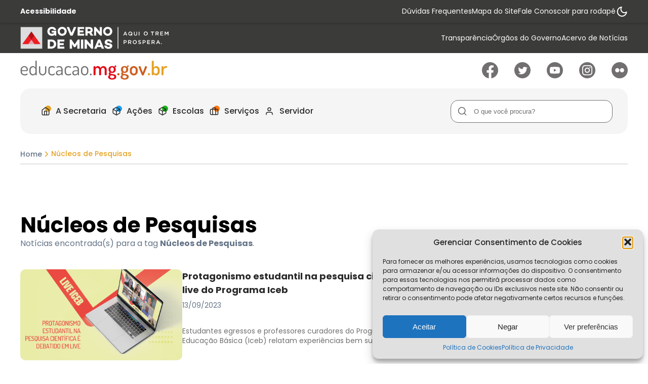

--- FILE ---
content_type: text/html; charset=UTF-8
request_url: https://www.educacao.mg.gov.br/tag/nucleos-de-pesquisas/
body_size: 14108
content:
<!-- This page is cached by the Hummingbird Performance plugin v3.3.2 - https://wordpress.org/plugins/hummingbird-performance/. -->
<!DOCTYPE html>
<html lang="pt-br">
<head>
    <meta charset="UTF-8">
  <meta name="viewport" content="width=device-width, initial-scale=1">
  <meta name="theme-color" content="#e5a224">
      <meta property="og:title" content="Secretaria de Estado de Educação de Minas Gerais - Visando o desenvolvimento do exercício da cidadania e do trabalho a Secretaria de Educação trabalha para promover a educação com a participação da sociedade." />
    <meta property="og:description" content="Visando o desenvolvimento do exercício da cidadania e do trabalho a Secretaria de Educação trabalha para promover a educação com a participação da sociedade." />
    <meta property="og:image" content="https://www.educacao.mg.gov.br/wp-content/themes/educa2023/src/assets/images/capa.webp" />
    <meta property="og:url" content="https://www.educacao.mg.gov.br" />
    <meta property="og:type" content="website" />
  <link rel="canonical" href="https://www.educacao.mg.gov.br" />

      <link rel="apple-touch-icon" href="https://www.educacao.mg.gov.br/wp-content/themes/educa2023/src/assets/images/icons/favicon.png">
  <link rel="shortcut icon" href="https://www.educacao.mg.gov.br/wp-content/themes/educa2023/src/assets/images/icons/favicon.png">
  <link rel="stylesheet" href="https://www.educacao.mg.gov.br/wp-content/themes/educa2023/src/dist/css/site.min.css?ver=1764869347" defer>

              <!-- Google Analytics GA4-->
      <!-- Google tag (gtag.js) -->
<script type="text/plain" data-service="google-analytics" data-category="statistics" async data-cmplz-src="https://www.googletagmanager.com/gtag/js?id=G-E68XHRNWCT"></script>
<script>
  window.dataLayer = window.dataLayer || [];
  function gtag(){dataLayer.push(arguments);}
  gtag('js', new Date());

  gtag('config', 'G-E68XHRNWCT');
</script>      
  <title>Secretaria de Estado de Educação de Minas Gerais</title>
<style id='global-styles-inline-css' type='text/css'>
:root{--wp--preset--aspect-ratio--square: 1;--wp--preset--aspect-ratio--4-3: 4/3;--wp--preset--aspect-ratio--3-4: 3/4;--wp--preset--aspect-ratio--3-2: 3/2;--wp--preset--aspect-ratio--2-3: 2/3;--wp--preset--aspect-ratio--16-9: 16/9;--wp--preset--aspect-ratio--9-16: 9/16;--wp--preset--color--black: #000000;--wp--preset--color--cyan-bluish-gray: #abb8c3;--wp--preset--color--white: #ffffff;--wp--preset--color--pale-pink: #f78da7;--wp--preset--color--vivid-red: #cf2e2e;--wp--preset--color--luminous-vivid-orange: #ff6900;--wp--preset--color--luminous-vivid-amber: #fcb900;--wp--preset--color--light-green-cyan: #7bdcb5;--wp--preset--color--vivid-green-cyan: #00d084;--wp--preset--color--pale-cyan-blue: #8ed1fc;--wp--preset--color--vivid-cyan-blue: #0693e3;--wp--preset--color--vivid-purple: #9b51e0;--wp--preset--gradient--vivid-cyan-blue-to-vivid-purple: linear-gradient(135deg,rgb(6,147,227) 0%,rgb(155,81,224) 100%);--wp--preset--gradient--light-green-cyan-to-vivid-green-cyan: linear-gradient(135deg,rgb(122,220,180) 0%,rgb(0,208,130) 100%);--wp--preset--gradient--luminous-vivid-amber-to-luminous-vivid-orange: linear-gradient(135deg,rgb(252,185,0) 0%,rgb(255,105,0) 100%);--wp--preset--gradient--luminous-vivid-orange-to-vivid-red: linear-gradient(135deg,rgb(255,105,0) 0%,rgb(207,46,46) 100%);--wp--preset--gradient--very-light-gray-to-cyan-bluish-gray: linear-gradient(135deg,rgb(238,238,238) 0%,rgb(169,184,195) 100%);--wp--preset--gradient--cool-to-warm-spectrum: linear-gradient(135deg,rgb(74,234,220) 0%,rgb(151,120,209) 20%,rgb(207,42,186) 40%,rgb(238,44,130) 60%,rgb(251,105,98) 80%,rgb(254,248,76) 100%);--wp--preset--gradient--blush-light-purple: linear-gradient(135deg,rgb(255,206,236) 0%,rgb(152,150,240) 100%);--wp--preset--gradient--blush-bordeaux: linear-gradient(135deg,rgb(254,205,165) 0%,rgb(254,45,45) 50%,rgb(107,0,62) 100%);--wp--preset--gradient--luminous-dusk: linear-gradient(135deg,rgb(255,203,112) 0%,rgb(199,81,192) 50%,rgb(65,88,208) 100%);--wp--preset--gradient--pale-ocean: linear-gradient(135deg,rgb(255,245,203) 0%,rgb(182,227,212) 50%,rgb(51,167,181) 100%);--wp--preset--gradient--electric-grass: linear-gradient(135deg,rgb(202,248,128) 0%,rgb(113,206,126) 100%);--wp--preset--gradient--midnight: linear-gradient(135deg,rgb(2,3,129) 0%,rgb(40,116,252) 100%);--wp--preset--font-size--small: 13px;--wp--preset--font-size--medium: 20px;--wp--preset--font-size--large: 36px;--wp--preset--font-size--x-large: 42px;--wp--preset--spacing--20: 0.44rem;--wp--preset--spacing--30: 0.67rem;--wp--preset--spacing--40: 1rem;--wp--preset--spacing--50: 1.5rem;--wp--preset--spacing--60: 2.25rem;--wp--preset--spacing--70: 3.38rem;--wp--preset--spacing--80: 5.06rem;--wp--preset--shadow--natural: 6px 6px 9px rgba(0, 0, 0, 0.2);--wp--preset--shadow--deep: 12px 12px 50px rgba(0, 0, 0, 0.4);--wp--preset--shadow--sharp: 6px 6px 0px rgba(0, 0, 0, 0.2);--wp--preset--shadow--outlined: 6px 6px 0px -3px rgb(255, 255, 255), 6px 6px rgb(0, 0, 0);--wp--preset--shadow--crisp: 6px 6px 0px rgb(0, 0, 0);}:where(.is-layout-flex){gap: 0.5em;}:where(.is-layout-grid){gap: 0.5em;}body .is-layout-flex{display: flex;}.is-layout-flex{flex-wrap: wrap;align-items: center;}.is-layout-flex > :is(*, div){margin: 0;}body .is-layout-grid{display: grid;}.is-layout-grid > :is(*, div){margin: 0;}:where(.wp-block-columns.is-layout-flex){gap: 2em;}:where(.wp-block-columns.is-layout-grid){gap: 2em;}:where(.wp-block-post-template.is-layout-flex){gap: 1.25em;}:where(.wp-block-post-template.is-layout-grid){gap: 1.25em;}.has-black-color{color: var(--wp--preset--color--black) !important;}.has-cyan-bluish-gray-color{color: var(--wp--preset--color--cyan-bluish-gray) !important;}.has-white-color{color: var(--wp--preset--color--white) !important;}.has-pale-pink-color{color: var(--wp--preset--color--pale-pink) !important;}.has-vivid-red-color{color: var(--wp--preset--color--vivid-red) !important;}.has-luminous-vivid-orange-color{color: var(--wp--preset--color--luminous-vivid-orange) !important;}.has-luminous-vivid-amber-color{color: var(--wp--preset--color--luminous-vivid-amber) !important;}.has-light-green-cyan-color{color: var(--wp--preset--color--light-green-cyan) !important;}.has-vivid-green-cyan-color{color: var(--wp--preset--color--vivid-green-cyan) !important;}.has-pale-cyan-blue-color{color: var(--wp--preset--color--pale-cyan-blue) !important;}.has-vivid-cyan-blue-color{color: var(--wp--preset--color--vivid-cyan-blue) !important;}.has-vivid-purple-color{color: var(--wp--preset--color--vivid-purple) !important;}.has-black-background-color{background-color: var(--wp--preset--color--black) !important;}.has-cyan-bluish-gray-background-color{background-color: var(--wp--preset--color--cyan-bluish-gray) !important;}.has-white-background-color{background-color: var(--wp--preset--color--white) !important;}.has-pale-pink-background-color{background-color: var(--wp--preset--color--pale-pink) !important;}.has-vivid-red-background-color{background-color: var(--wp--preset--color--vivid-red) !important;}.has-luminous-vivid-orange-background-color{background-color: var(--wp--preset--color--luminous-vivid-orange) !important;}.has-luminous-vivid-amber-background-color{background-color: var(--wp--preset--color--luminous-vivid-amber) !important;}.has-light-green-cyan-background-color{background-color: var(--wp--preset--color--light-green-cyan) !important;}.has-vivid-green-cyan-background-color{background-color: var(--wp--preset--color--vivid-green-cyan) !important;}.has-pale-cyan-blue-background-color{background-color: var(--wp--preset--color--pale-cyan-blue) !important;}.has-vivid-cyan-blue-background-color{background-color: var(--wp--preset--color--vivid-cyan-blue) !important;}.has-vivid-purple-background-color{background-color: var(--wp--preset--color--vivid-purple) !important;}.has-black-border-color{border-color: var(--wp--preset--color--black) !important;}.has-cyan-bluish-gray-border-color{border-color: var(--wp--preset--color--cyan-bluish-gray) !important;}.has-white-border-color{border-color: var(--wp--preset--color--white) !important;}.has-pale-pink-border-color{border-color: var(--wp--preset--color--pale-pink) !important;}.has-vivid-red-border-color{border-color: var(--wp--preset--color--vivid-red) !important;}.has-luminous-vivid-orange-border-color{border-color: var(--wp--preset--color--luminous-vivid-orange) !important;}.has-luminous-vivid-amber-border-color{border-color: var(--wp--preset--color--luminous-vivid-amber) !important;}.has-light-green-cyan-border-color{border-color: var(--wp--preset--color--light-green-cyan) !important;}.has-vivid-green-cyan-border-color{border-color: var(--wp--preset--color--vivid-green-cyan) !important;}.has-pale-cyan-blue-border-color{border-color: var(--wp--preset--color--pale-cyan-blue) !important;}.has-vivid-cyan-blue-border-color{border-color: var(--wp--preset--color--vivid-cyan-blue) !important;}.has-vivid-purple-border-color{border-color: var(--wp--preset--color--vivid-purple) !important;}.has-vivid-cyan-blue-to-vivid-purple-gradient-background{background: var(--wp--preset--gradient--vivid-cyan-blue-to-vivid-purple) !important;}.has-light-green-cyan-to-vivid-green-cyan-gradient-background{background: var(--wp--preset--gradient--light-green-cyan-to-vivid-green-cyan) !important;}.has-luminous-vivid-amber-to-luminous-vivid-orange-gradient-background{background: var(--wp--preset--gradient--luminous-vivid-amber-to-luminous-vivid-orange) !important;}.has-luminous-vivid-orange-to-vivid-red-gradient-background{background: var(--wp--preset--gradient--luminous-vivid-orange-to-vivid-red) !important;}.has-very-light-gray-to-cyan-bluish-gray-gradient-background{background: var(--wp--preset--gradient--very-light-gray-to-cyan-bluish-gray) !important;}.has-cool-to-warm-spectrum-gradient-background{background: var(--wp--preset--gradient--cool-to-warm-spectrum) !important;}.has-blush-light-purple-gradient-background{background: var(--wp--preset--gradient--blush-light-purple) !important;}.has-blush-bordeaux-gradient-background{background: var(--wp--preset--gradient--blush-bordeaux) !important;}.has-luminous-dusk-gradient-background{background: var(--wp--preset--gradient--luminous-dusk) !important;}.has-pale-ocean-gradient-background{background: var(--wp--preset--gradient--pale-ocean) !important;}.has-electric-grass-gradient-background{background: var(--wp--preset--gradient--electric-grass) !important;}.has-midnight-gradient-background{background: var(--wp--preset--gradient--midnight) !important;}.has-small-font-size{font-size: var(--wp--preset--font-size--small) !important;}.has-medium-font-size{font-size: var(--wp--preset--font-size--medium) !important;}.has-large-font-size{font-size: var(--wp--preset--font-size--large) !important;}.has-x-large-font-size{font-size: var(--wp--preset--font-size--x-large) !important;}
/*# sourceURL=global-styles-inline-css */
</style>
</head>

<meta name='robots' content='max-image-preview:large' />
<link rel='dns-prefetch' href='//ajax.googleapis.com' />
<link rel="alternate" type="application/rss+xml" title="Feed de tag para Secretaria de Estado de Educação de Minas Gerais &raquo; Núcleos de Pesquisas" href="https://www.educacao.mg.gov.br/tag/nucleos-de-pesquisas/feed/" />
<style id='wp-img-auto-sizes-contain-inline-css' type='text/css'>
img:is([sizes=auto i],[sizes^="auto," i]){contain-intrinsic-size:3000px 1500px}
/*# sourceURL=wp-img-auto-sizes-contain-inline-css */
</style>
<style id='classic-theme-styles-inline-css' type='text/css'>
/*! This file is auto-generated */
.wp-block-button__link{color:#fff;background-color:#32373c;border-radius:9999px;box-shadow:none;text-decoration:none;padding:calc(.667em + 2px) calc(1.333em + 2px);font-size:1.125em}.wp-block-file__button{background:#32373c;color:#fff;text-decoration:none}
/*# sourceURL=/wp-includes/css/classic-themes.min.css */
</style>
<link rel='stylesheet' id='cmplz-general-css' href='https://www.educacao.mg.gov.br/wp-content/plugins/complianz-gdpr/assets/css/cookieblocker.min.css' type='text/css' media='all' />
<link rel='stylesheet' id='swiper-css' href='https://www.educacao.mg.gov.br/wp-content/themes/educa2023/src/libs/swiper/swiper-bundle.min.css' type='text/css' media='all' />
<link rel='stylesheet' id='fancy-css' href='https://www.educacao.mg.gov.br/wp-content/themes/educa2023/src/libs/fancybox/fancybox.min.css' type='text/css' media='all' />
<script type="text/javascript" src="https://www.educacao.mg.gov.br/wp-content/plugins/svg-support/vendor/DOMPurify/DOMPurify.min.js" id="bodhi-dompurify-library-js"></script>
<script type="text/javascript" src="https://ajax.googleapis.com/ajax/libs/jquery/3.4.1/jquery.min.js" id="jquery-js"></script>
<script type="text/javascript" id="bodhi_svg_inline-js-extra">
/* <![CDATA[ */
var svgSettings = {"skipNested":""};
//# sourceURL=bodhi_svg_inline-js-extra
/* ]]> */
</script>
<script type="text/javascript" src="https://www.educacao.mg.gov.br/wp-content/plugins/svg-support/js/min/svgs-inline-min.js" id="bodhi_svg_inline-js"></script>
<script type="text/javascript" id="bodhi_svg_inline-js-after">
/* <![CDATA[ */
cssTarget={"Bodhi":"img.style-svg","ForceInlineSVG":"style-svg"};ForceInlineSVGActive="true";frontSanitizationEnabled="on";
//# sourceURL=bodhi_svg_inline-js-after
/* ]]> */
</script>
<link rel="https://api.w.org/" href="https://www.educacao.mg.gov.br/wp-json/" /><link rel="alternate" title="JSON" type="application/json" href="https://www.educacao.mg.gov.br/wp-json/wp/v2/tags/77" /><link rel="EditURI" type="application/rsd+xml" title="RSD" href="https://www.educacao.mg.gov.br/xmlrpc.php?rsd" />
			<style>.cmplz-hidden {
					display: none !important;
				}</style><link rel="icon" href="https://www.educacao.mg.gov.br/wp-content/uploads/2021/09/cropped-logo192x192-32x32.png" sizes="32x32" />
<link rel="icon" href="https://www.educacao.mg.gov.br/wp-content/uploads/2021/09/cropped-logo192x192-192x192.png" sizes="192x192" />
<link rel="apple-touch-icon" href="https://www.educacao.mg.gov.br/wp-content/uploads/2021/09/cropped-logo192x192-180x180.png" />
<meta name="msapplication-TileImage" content="https://www.educacao.mg.gov.br/wp-content/uploads/2021/09/cropped-logo192x192-270x270.png" />
<script>
  window.siteurl = "https://www.educacao.mg.gov.br";
  window.ajaxurl = "https://www.educacao.mg.gov.br/wp-admin/admin-ajax.php";
  window.template_url = "https://www.educacao.mg.gov.br/wp-content/themes/educa2023";
</script>
<body data-rsssl=1 data-cmplz=1 class="archive tag tag-nucleos-de-pesquisas tag-77 wp-theme-educa2023">
    <div class="overlay"></div>
<header id="header" class="header d-flex w-full align-center d-flex-col" anchor-key="menu">
      <div class="header__top w-full">
      <div class="header__acessibility w-full">
        <div class="container h-full">
          <div class="header__acessibility__wrapper d-flex align-center h-full gap-md">
            <a href="https://www.educacao.mg.gov.br/acessibilidade" class="header__acessibility__title txt-smaller txt-white bold flex-1">
              Acessibilidade
            </a>
            <div class="header__acessibility__navigation">
              <ul class="header__acessibility__navigation__list d-flex align-center gap-md">
                                                    <li class="header__acessibility__navigation__list__item">
                                          <a class="header__acessibility__navigation__list__item__link txt-smaller txt-white" href="https://www.educacao.mg.gov.br/acesso-rapido/duvidas-frequentes/" rel="nofollow" rel="noreferrer" aria-label="Acessar página Dúvidas Frequentes" title="Acessar página Dúvidas Frequentes">
                        Dúvidas Frequentes                      </a>
                                        </li>
                                                    <li class="header__acessibility__navigation__list__item">
                                          <a class="header__acessibility__navigation__list__item__link txt-smaller txt-white" href="https://www.educacao.mg.gov.br/acesso-rapido/mapa-do-site/" rel="nofollow" rel="noreferrer" aria-label="Acessar página Mapa do Site" title="Acessar página Mapa do Site">
                        Mapa do Site                      </a>
                                        </li>
                                                    <li class="header__acessibility__navigation__list__item">
                                          <a class="header__acessibility__navigation__list__item__link txt-smaller txt-white" href="https://www.educacao.mg.gov.br/acesso-rapido/fale-conosco/" rel="nofollow" rel="noreferrer" aria-label="Acessar página Fale Conosco" title="Acessar página Fale Conosco">
                        Fale Conosco                      </a>
                                        </li>
                                                    <li class="header__acessibility__navigation__list__item">
                                            <a class="header__acessibility__navigation__list__item__link txt-smaller txt-white" href="javascript:void(0);" rel="anchor" anchor-to="rodape" aria-label="Rolar para  Rodape" title="Rolar para  Rodape">
                          Ir para rodapé                        </a>
                                      </li>
                              </ul>
            </div>
            <button type="button" name="button" class="header__acessibility__button d-flex align-center justify-center" id="toggle__theme" title="Alternar modo de contraste" aria-label="Alternar modo de contraste">
              <svg width="24" height="24" viewBox="0 0 24 24" fill="none" xmlns="http://www.w3.org/2000/svg">
<path d="M21.6289 12.79C21.4716 14.4922 20.8328 16.1144 19.7872 17.4668C18.7416 18.8192 17.3324 19.8458 15.7246 20.4265C14.1168 21.0073 12.3769 21.1181 10.7084 20.7461C9.03995 20.3741 7.51192 19.5345 6.30316 18.3258C5.09439 17.117 4.25487 15.589 3.88284 13.9205C3.51081 12.252 3.62165 10.5121 4.20239 8.9043C4.78313 7.29651 5.80976 5.88737 7.16214 4.84175C8.51452 3.79614 10.1367 3.15731 11.8389 3C10.8423 4.34827 10.3628 6.00945 10.4875 7.68141C10.6121 9.35338 11.3328 10.9251 12.5183 12.1106C13.7039 13.2961 15.2756 14.0168 16.9475 14.1415C18.6195 14.2662 20.2807 13.7866 21.6289 12.79V12.79Z" stroke-width="2" stroke-linecap="round" stroke-linejoin="round"/>
</svg>
            </button>
          </div>
        </div>
      </div>
      <!-- Header GOV  -->
      <div class="header__gov w-full" style="padding: 0 !important;">
        <style>
          .header__gov__logo img{ height: auto !important; max-height: 50px !important; width: auto !important; margin: 0 !important; display: block; object-fit: contain; }
          .header__gov__wrapper{ padding: 0 !important; width: 100% !important; display: flex !important; justify-content: space-between !important; flex: 1 1 100% !important; }
          .header__gov{ padding: 0 !important; }
          .header__gov .container{ padding: 6px 0 4px 0 !important; display: flex !important; align-items: center !important; }
          .header__gov__navigation{ margin-left: auto !important; }
        </style>
        <div class="container" style="display: flex; align-items: center;">
          <div class="header__gov__wrapper d-flex align-center space-between" style="padding: 0; display: flex; align-items: center; justify-content: space-between; width: 100% !important; flex: 1 1 100%;">
            <div class="header__gov__logo" style="display: flex; align-items: center;">
              <img src="https://www.educacao.mg.gov.br/wp-content/themes/educa2023/src/assets/images/general/logo-atualizado-trem-prospera.png" alt="Secretaria de Estado de Educação de Minas Gerais" width="507" height="125" style="width: auto; height: auto; max-width: 100%; max-height: 50px !important; object-fit: contain; display: block; margin: 0 !important;">
            </div>
                        <nav class="header__gov__navigation" role="menu" data-height= style="margin-left: auto;">
              <ul class="header__gov__navigation__list d-flex gap-md" role="menubar">
                                  <li class="header__gov__navigation__list__item d-flex align-center" role="menuitem">
                                            <a class="header__gov__navigation__list__item__link d-flex align-center txt-smaller txt-white" href="https://www.educacao.mg.gov.br/acesso-rapido/transparencia/" aria-label="Acessar página Transparência" title="Acessar página Transparência">
                          Transparência                        </a>
                    
                  </li>
                                  <li class="header__gov__navigation__list__item d-flex align-center" role="menuitem">
                                          <a class="header__gov__navigation__list__item__link d-flex align-center txt-smaller txt-white" href="https://www.mg.gov.br/estrutura-governamental" target="_blank" aria-label="Acessar página Órgãos do Governo" title="Acessar página Órgãos do Governo">
                        Órgãos do Governo                      </a>
                      
                  </li>
                                  <li class="header__gov__navigation__list__item d-flex align-center" role="menuitem">
                                          <a class="header__gov__navigation__list__item__link d-flex align-center txt-smaller txt-white" href="https://acervodenoticias.educacao.mg.gov.br/" target="_blank" aria-label="Acessar página Acervo de Notícias" title="Acessar página Acervo de Notícias">
                        Acervo de Notícias                      </a>
                      
                  </li>
                              </ul>
            </nav>
          </div>
        </div>
      </div>
    </div>
  <div class="header__middle w-full h-full d-flex align-center">
    <div class="container h-full">
        <div class="header__middle__wrapper d-flex w-full h-full space-between align-center gap-md">
            <a href="https://www.educacao.mg.gov.br" class="header__logo m-r-auto txt-gray">
                                    <h1 class="txt-md txt-coal d-none">
                        Secretaria de Estado de Educação de Minas Gerais                    </h1>
                    <img src="https://www.educacao.mg.gov.br/wp-content/uploads/2023/01/logo.svg" alt="Secretaria de Estado de Educação de Minas Gerais" width="291" height="38">
                                </a>
                            <div class="header__middle__rsocial m-l-auto">
                      <ul class="rsociais__list d-grid d-grid-5 gap-md" data-qnt="5">
          <li class="rsociais__list__item">
        <a href="https://www.facebook.com/pages/Secretaria-de-Educa%C3%A7%C3%A3o-de-Minas-Gerais/259205867484636" class="rsociais__list__item__link txt-gray" rel="noreferrer noopener" target="_blank" title="Acessar Facebook" aria-label="Ir para Facebook">
          <img src="https://www.educacao.mg.gov.br/wp-content/uploads/2023/01/facebook.svg" alt="Icone - Facebook">
        </a>
      </li>
          <li class="rsociais__list__item">
        <a href="https://twitter.com/educacaominas" class="rsociais__list__item__link txt-gray" rel="noreferrer noopener" target="_blank" title="Acessar Twitter" aria-label="Ir para Twitter">
          <img src="https://www.educacao.mg.gov.br/wp-content/uploads/2023/01/twitter.svg" alt="Icone - Twitter">
        </a>
      </li>
          <li class="rsociais__list__item">
        <a href="http://www.youtube.com/secretariaeducacaomg" class="rsociais__list__item__link txt-gray" rel="noreferrer noopener" target="_blank" title="Acessar Youtube" aria-label="Ir para Youtube">
          <img src="https://www.educacao.mg.gov.br/wp-content/uploads/2023/01/youtube.svg" alt="Icone - Youtube">
        </a>
      </li>
          <li class="rsociais__list__item">
        <a href="https://www.instagram.com/educacaomg" class="rsociais__list__item__link txt-gray" rel="noreferrer noopener" target="_blank" title="Acessar Instagram" aria-label="Ir para Instagram">
          <img src="https://www.educacao.mg.gov.br/wp-content/uploads/2023/01/instagram.svg" alt="Icone - Instagram">
        </a>
      </li>
          <li class="rsociais__list__item">
        <a href="https://flickr.com/photos/educacaominas" class="rsociais__list__item__link txt-gray" rel="noreferrer noopener" target="_blank" title="Acessar Flickr" aria-label="Ir para Flickr">
          <img src="https://www.educacao.mg.gov.br/wp-content/uploads/2023/04/flickr.svg" alt="Icone - Flickr">
        </a>
      </li>
      </ul>
                </div>
                    </div>
    </div>
</div>
    <div class="header__bottom">
        <div class="container">
            <div class="header__bottom__wrapper">
                <nav class="header__navigation d-flex align-center space-between h-full b-r-20" role="menu">
                    <div class="right">
                        
<ul class="header__navigation__menu d-flex align-center gap-md h-full" role="menubar" anchor-key="menu">
                    <li class="header__navigation__menu__item d-flex align-center h-full has__sub" role="menuitem">
             <a class="header__navigation__menu__item__link d-flex align-center h-full medium txt-default txt-coal" href="javascript:void(0);" rel="nofollow" rel="noreferrer">
               <div class="header__navigation__menu__item__icon d-flex align-center justify-center">
                 <img src="https://www.educacao.mg.gov.br/wp-content/uploads/2023/01/home.svg" alt="A Secretaria">
               </div>
                 A Secretaria             </a>
             <ul class="header__navigation__submenu d-flex d-flex-col align-start gap-sx h-full" role="submenu">
                                                   <li class="header__navigation__submenu__item d-flex align-center w-full h-full" role="menuitem">
                                              <a class="header__navigation__submenu__item__link d-flex align-center gap-sx w-full h-full medium txt-smaller txt-coal" href="https://www.educacao.mg.gov.br/a-secretaria/quem-e-quem/" rel="nofollow" rel="noreferrer" aria-label="Acessar página Quem é Quem" title="Acessar página Quem é Quem">
                           Quem é Quem                         </a>
                                        </li>
                                                                      <li class="header__navigation__submenu__item d-flex align-center w-full h-full" role="menuitem">
                                              <a class="header__navigation__submenu__item__link d-flex align-center gap-sx w-full h-full medium txt-smaller txt-coal" href="https://www.educacao.mg.gov.br/a-secretaria/principios-institucionais/" rel="nofollow" rel="noreferrer" aria-label="Acessar página Princípios Institucionais" title="Acessar página Princípios Institucionais">
                           Princípios Institucionais                         </a>
                                        </li>
                                                                      <li class="header__navigation__submenu__item d-flex align-center w-full h-full" role="menuitem">
                                              <a class="header__navigation__submenu__item__link d-flex align-center gap-sx w-full h-full medium txt-smaller txt-coal" href="https://www.educacao.mg.gov.br/agenda-do-secretario-quinta-feira-09-02-23/" rel="nofollow" rel="noreferrer" aria-label="Acessar página Agenda do Secretário" title="Acessar página Agenda do Secretário">
                           Agenda do Secretário                         </a>
                                        </li>
                                                                      <li class="header__navigation__submenu__item d-flex align-center w-full h-full" role="menuitem">
                                              <a class="header__navigation__submenu__item__link d-flex align-center gap-sx w-full h-full medium txt-smaller txt-coal" href="https://www.educacao.mg.gov.br/sistemas-see-mg/" rel="nofollow" rel="noreferrer" aria-label="Acessar página Sistemas SEE-MG" title="Acessar página Sistemas SEE-MG">
                           Sistemas SEE-MG                         </a>
                                        </li>
                                                                      <li class="header__navigation__submenu__item d-flex align-center w-full h-full" role="menuitem">
                                              <a class="header__navigation__submenu__item__link d-flex align-center gap-sx w-full h-full medium txt-smaller txt-coal" href="https://www.educacao.mg.gov.br/a-secretaria/superintendencias-regionais-de-ensino-sres/" rel="nofollow" rel="noreferrer" aria-label="Acessar página Superintendências Regionais de Ensino – SREs" title="Acessar página Superintendências Regionais de Ensino – SREs">
                           Superintendências Regionais de Ensino – SREs                         </a>
                                        </li>
                                                                      <li class="header__navigation__submenu__item d-flex align-center w-full h-full" role="menuitem">
                                              <a class="header__navigation__submenu__item__link d-flex align-center gap-sx w-full h-full medium txt-smaller txt-coal" href="https://www.educacao.mg.gov.br/a-secretaria/legislacao/" rel="nofollow" rel="noreferrer" aria-label="Acessar página Legislação" title="Acessar página Legislação">
                           Legislação                         </a>
                                        </li>
                                                                      <li class="header__navigation__submenu__item d-flex align-center w-full h-full" role="menuitem">
                                              <a class="header__navigation__submenu__item__link d-flex align-center gap-sx w-full h-full medium txt-smaller txt-coal" href="https://www.educacao.mg.gov.br/a-secretaria/concursos-e-editais/" rel="nofollow" rel="noreferrer" aria-label="Acessar página Concursos e Editais" title="Acessar página Concursos e Editais">
                           Concursos e Editais                         </a>
                                        </li>
                                                                      <li class="header__navigation__submenu__item d-flex align-center w-full h-full" role="menuitem">
                                              <a class="header__navigation__submenu__item__link d-flex align-center gap-sx w-full h-full medium txt-smaller txt-coal" href="https://www.educacao.mg.gov.br/documentos-internos/" rel="nofollow" rel="noreferrer" aria-label="Acessar página Documentos Internos" title="Acessar página Documentos Internos">
                           Documentos Internos                         </a>
                                        </li>
                                                                      <li class="header__navigation__submenu__item d-flex align-center w-full h-full" role="menuitem">
                                              <a class="header__navigation__submenu__item__link d-flex align-center gap-sx w-full h-full medium txt-smaller txt-coal" href="https://www.educacao.mg.gov.br/a-secretaria/conselhos-estaduais/" rel="nofollow" rel="noreferrer" aria-label="Acessar página Conselhos Estaduais" title="Acessar página Conselhos Estaduais">
                           Conselhos Estaduais                         </a>
                                        </li>
                                                                      <li class="header__navigation__submenu__item d-flex align-center w-full h-full" role="menuitem">
                                              <a class="header__navigation__submenu__item__link d-flex align-center gap-sx w-full h-full medium txt-smaller txt-coal" href="https://www.educacao.mg.gov.br/a-secretaria/conferencia-estadual-de-educacao/" rel="nofollow" rel="noreferrer" aria-label="Acessar página Conferência Estadual de Educação" title="Acessar página Conferência Estadual de Educação">
                           Conferência Estadual de Educação                         </a>
                                        </li>
                                                                      <li class="header__navigation__submenu__item d-flex align-center w-full h-full" role="menuitem">
                                              <a class="header__navigation__submenu__item__link d-flex align-center gap-sx w-full h-full medium txt-smaller txt-coal" href="https://www.educacao.mg.gov.br/a-secretaria/controladoria-setorial/" rel="nofollow" rel="noreferrer" aria-label="Acessar página Controladoria Setorial" title="Acessar página Controladoria Setorial">
                           Controladoria Setorial                         </a>
                                        </li>
                                               </ul>
         </li>
                         <li class="header__navigation__menu__item d-flex align-center h-full has__sub" role="menuitem">
             <a class="header__navigation__menu__item__link d-flex align-center h-full medium txt-default txt-coal" href="javascript:void(0);" rel="nofollow" rel="noreferrer">
               <div class="header__navigation__menu__item__icon d-flex align-center justify-center">
                 <img src="https://www.educacao.mg.gov.br/wp-content/uploads/2023/01/box.svg" alt="Ações">
               </div>
                 Ações             </a>
             <ul class="header__navigation__submenu d-flex d-flex-col align-start gap-sx h-full" role="submenu">
                                                   <li class="header__navigation__submenu__item d-flex align-center w-full h-full" role="menuitem">
                                              <a class="header__navigation__submenu__item__link d-flex align-center gap-sx w-full h-full medium txt-smaller txt-coal" href="https://www.educacao.mg.gov.br/acoes/princiais-programas-e-projetos/" rel="nofollow" rel="noreferrer" aria-label="Acessar página Principais Ações, Programas e Projetos" title="Acessar página Principais Ações, Programas e Projetos">
                           Principais Ações, Programas e Projetos                         </a>
                                        </li>
                                               </ul>
         </li>
                         <li class="header__navigation__menu__item d-flex align-center h-full has__sub" role="menuitem">
             <a class="header__navigation__menu__item__link d-flex align-center h-full medium txt-default txt-coal" href="javascript:void(0);" rel="nofollow" rel="noreferrer">
               <div class="header__navigation__menu__item__icon d-flex align-center justify-center">
                 <img src="https://www.educacao.mg.gov.br/wp-content/uploads/2023/01/box.svg" alt="Escolas">
               </div>
                 Escolas             </a>
             <ul class="header__navigation__submenu d-flex d-flex-col align-start gap-sx h-full" role="submenu">
                                                   <li class="header__navigation__submenu__item d-flex align-center w-full h-full" role="menuitem">
                                              <a class="header__navigation__submenu__item__link d-flex align-center gap-sx w-full h-full medium txt-smaller txt-coal" href="https://www.educacao.mg.gov.br/escolas/lista-de-escolas/" rel="nofollow" rel="noreferrer" aria-label="Acessar página Lista de Escolas" title="Acessar página Lista de Escolas">
                           Lista de Escolas                         </a>
                                        </li>
                                                                      <li class="header__navigation__submenu__item d-flex align-center w-full h-full" role="menuitem">
                                            <a class="header__navigation__submenu__item__link d-flex align-center gap-sx w-full h-full medium txt-smaller txt-coal" href="https://simave.educacao.mg.gov.br" target="_blank" rel="nofollow" rel="noreferrer" aria-label="Acessar página SIMAVE" title="Acessar página SIMAVE">
                           SIMAVE                       </a>
                                          </li>
                                                                      <li class="header__navigation__submenu__item d-flex align-center w-full h-full" role="menuitem">
                                              <a class="header__navigation__submenu__item__link d-flex align-center gap-sx w-full h-full medium txt-smaller txt-coal" href="https://www.educacao.mg.gov.br/escolas/mapa-mg/" rel="nofollow" rel="noreferrer" aria-label="Acessar página Mapa – MG" title="Acessar página Mapa – MG">
                           Mapa – MG                         </a>
                                        </li>
                                                                      <li class="header__navigation__submenu__item d-flex align-center w-full h-full" role="menuitem">
                                              <a class="header__navigation__submenu__item__link d-flex align-center gap-sx w-full h-full medium txt-smaller txt-coal" href="https://www.educacao.mg.gov.br/escolas/caixa-escolar/" rel="nofollow" rel="noreferrer" aria-label="Acessar página Caixa Escolar" title="Acessar página Caixa Escolar">
                           Caixa Escolar                         </a>
                                        </li>
                                                                      <li class="header__navigation__submenu__item d-flex align-center w-full h-full" role="menuitem">
                                              <a class="header__navigation__submenu__item__link d-flex align-center gap-sx w-full h-full medium txt-smaller txt-coal" href="https://www.educacao.mg.gov.br/censo-escolar/" rel="nofollow" rel="noreferrer" aria-label="Acessar página Censo Escolar" title="Acessar página Censo Escolar">
                           Censo Escolar                         </a>
                                        </li>
                                                                      <li class="header__navigation__submenu__item d-flex align-center w-full h-full" role="menuitem">
                                              <a class="header__navigation__submenu__item__link d-flex align-center gap-sx w-full h-full medium txt-smaller txt-coal" href="https://www.educacao.mg.gov.br/escolas/documentos-digitais/" rel="nofollow" rel="noreferrer" aria-label="Acessar página Documentos Digitais" title="Acessar página Documentos Digitais">
                           Documentos Digitais                         </a>
                                        </li>
                                                                      <li class="header__navigation__submenu__item d-flex align-center w-full h-full" role="menuitem">
                                              <a class="header__navigation__submenu__item__link d-flex align-center gap-sx w-full h-full medium txt-smaller txt-coal" href="https://www.educacao.mg.gov.br/materiais-consultivos-sgd/" rel="nofollow" rel="noreferrer" aria-label="Acessar página Materiais Consultivos SGD" title="Acessar página Materiais Consultivos SGD">
                           Materiais Consultivos SGD                         </a>
                                        </li>
                                               </ul>
         </li>
                         <li class="header__navigation__menu__item d-flex align-center h-full has__sub" role="menuitem">
             <a class="header__navigation__menu__item__link d-flex align-center h-full medium txt-default txt-coal" href="javascript:void(0);" rel="nofollow" rel="noreferrer">
               <div class="header__navigation__menu__item__icon d-flex align-center justify-center">
                 <img src="https://www.educacao.mg.gov.br/wp-content/uploads/2023/01/briefcase.svg" alt="Serviços">
               </div>
                 Serviços             </a>
             <ul class="header__navigation__submenu d-flex d-flex-col align-start gap-sx h-full" role="submenu">
                                                   <li class="header__navigation__submenu__item d-flex align-center w-full h-full" role="menuitem">
                                              <a class="header__navigation__submenu__item__link d-flex align-center gap-sx w-full h-full medium txt-smaller txt-coal" href="https://www.educacao.mg.gov.br/servicos/lista-de-servicos/" rel="nofollow" rel="noreferrer" aria-label="Acessar página Lista de Serviços" title="Acessar página Lista de Serviços">
                           Lista de Serviços                         </a>
                                        </li>
                                                                      <li class="header__navigation__submenu__item d-flex align-center w-full h-full" role="menuitem">
                                              <a class="header__navigation__submenu__item__link d-flex align-center gap-sx w-full h-full medium txt-smaller txt-coal" href="https://www.educacao.mg.gov.br/servicos/prestacao-de-contas/" rel="nofollow" rel="noreferrer" aria-label="Acessar página Prestação de Contas" title="Acessar página Prestação de Contas">
                           Prestação de Contas                         </a>
                                        </li>
                                                                      <li class="header__navigation__submenu__item d-flex align-center w-full h-full" role="menuitem">
                                              <a class="header__navigation__submenu__item__link d-flex align-center gap-sx w-full h-full medium txt-smaller txt-coal" href="https://www.educacao.mg.gov.br/servicos/contabilidade-orcamento-e-financas/" rel="nofollow" rel="noreferrer" aria-label="Acessar página Contabilidade, orçamento e finanças" title="Acessar página Contabilidade, orçamento e finanças">
                           Contabilidade, orçamento e finanças                         </a>
                                        </li>
                                                                      <li class="header__navigation__submenu__item d-flex align-center w-full h-full" role="menuitem">
                                              <a class="header__navigation__submenu__item__link d-flex align-center gap-sx w-full h-full medium txt-smaller txt-coal" href="https://www.educacao.mg.gov.br/servicos/exames-de-ensino-fundamental-e-medio/" rel="nofollow" rel="noreferrer" aria-label="Acessar página Exames de Ensino Fundamental e Médio" title="Acessar página Exames de Ensino Fundamental e Médio">
                           Exames de Ensino Fundamental e Médio                         </a>
                                        </li>
                                                                      <li class="header__navigation__submenu__item d-flex align-center w-full h-full" role="menuitem">
                                              <a class="header__navigation__submenu__item__link d-flex align-center gap-sx w-full h-full medium txt-smaller txt-coal" href="https://www.educacao.mg.gov.br/servicos/regulacao-do-ensino-superior/" rel="nofollow" rel="noreferrer" aria-label="Acessar página Regulação do Ensino Superior" title="Acessar página Regulação do Ensino Superior">
                           Regulação do Ensino Superior                         </a>
                                        </li>
                                                                      <li class="header__navigation__submenu__item d-flex align-center w-full h-full" role="menuitem">
                                              <a class="header__navigation__submenu__item__link d-flex align-center gap-sx w-full h-full medium txt-smaller txt-coal" href="https://www.educacao.mg.gov.br/servicos/convenios-ativos-de-estagio/" rel="nofollow" rel="noreferrer" aria-label="Acessar página Convênios Ativos de Estágio" title="Acessar página Convênios Ativos de Estágio">
                           Convênios Ativos de Estágio                         </a>
                                        </li>
                                                                      <li class="header__navigation__submenu__item d-flex align-center w-full h-full" role="menuitem">
                                              <a class="header__navigation__submenu__item__link d-flex align-center gap-sx w-full h-full medium txt-smaller txt-coal" href="https://www.educacao.mg.gov.br/servicos/anuencia-pesquisas/" rel="nofollow" rel="noreferrer" aria-label="Acessar página Pesquisas Acadêmicas" title="Acessar página Pesquisas Acadêmicas">
                           Pesquisas Acadêmicas                         </a>
                                        </li>
                                                                      <li class="header__navigation__submenu__item d-flex align-center w-full h-full" role="menuitem">
                                              <a class="header__navigation__submenu__item__link d-flex align-center gap-sx w-full h-full medium txt-smaller txt-coal" href="https://www.educacao.mg.gov.br/servicos/siaut-sistema-para-autorizacao/" rel="nofollow" rel="noreferrer" aria-label="Acessar página SIAUT – Sistema para Autorização" title="Acessar página SIAUT – Sistema para Autorização">
                           SIAUT – Sistema para Autorização                         </a>
                                        </li>
                                               </ul>
         </li>
                         <li class="header__navigation__menu__item d-flex align-center h-full has__sub" role="menuitem">
             <a class="header__navigation__menu__item__link d-flex align-center h-full medium txt-default txt-coal" href="javascript:void(0);" rel="nofollow" rel="noreferrer">
               <div class="header__navigation__menu__item__icon d-flex align-center justify-center">
                 <img src="https://www.educacao.mg.gov.br/wp-content/uploads/2023/01/user.svg" alt="Servidor">
               </div>
                 Servidor             </a>
             <ul class="header__navigation__submenu d-flex d-flex-col align-start gap-sx h-full" role="submenu">
                                                   <li class="header__navigation__submenu__item d-flex align-center w-full h-full" role="menuitem">
                                            <a class="header__navigation__submenu__item__link d-flex align-center gap-sx w-full h-full medium txt-smaller txt-coal" href="https://escoladeformacao.educacao.mg.gov.br/" target="_blank" rel="nofollow" rel="noreferrer" aria-label="Acessar página Escola de Formação" title="Acessar página Escola de Formação">
                           Escola de Formação                       </a>
                                          </li>
                                                                      <li class="header__navigation__submenu__item d-flex align-center w-full h-full" role="menuitem">
                                            <a class="header__navigation__submenu__item__link d-flex align-center gap-sx w-full h-full medium txt-smaller txt-coal" href="https://seeavaliacaodesempenho.educacao.mg.gov.br/" target="_blank" rel="nofollow" rel="noreferrer" aria-label="Acessar página Avaliação de Desempenho" title="Acessar página Avaliação de Desempenho">
                           Avaliação de Desempenho                       </a>
                                          </li>
                                                                      <li class="header__navigation__submenu__item d-flex align-center w-full h-full" role="menuitem">
                                              <a class="header__navigation__submenu__item__link d-flex align-center gap-sx w-full h-full medium txt-smaller txt-coal" href="https://www.educacao.mg.gov.br/servidor/inspecao-escolar/" rel="nofollow" rel="noreferrer" aria-label="Acessar página Inspeção Escolar" title="Acessar página Inspeção Escolar">
                           Inspeção Escolar                         </a>
                                        </li>
                                                                      <li class="header__navigation__submenu__item d-flex align-center w-full h-full" role="menuitem">
                                              <a class="header__navigation__submenu__item__link d-flex align-center gap-sx w-full h-full medium txt-smaller txt-coal" href="https://www.educacao.mg.gov.br/servidor/manuais-de-evolucao-de-carreiras/" rel="nofollow" rel="noreferrer" aria-label="Acessar página Manuais de Evolução de Carreiras" title="Acessar página Manuais de Evolução de Carreiras">
                           Manuais de Evolução de Carreiras                         </a>
                                        </li>
                                                                      <li class="header__navigation__submenu__item d-flex align-center w-full h-full" role="menuitem">
                                              <a class="header__navigation__submenu__item__link d-flex align-center gap-sx w-full h-full medium txt-smaller txt-coal" href="https://www.educacao.mg.gov.br/servidor/comissao-de-etica/" rel="nofollow" rel="noreferrer" aria-label="Acessar página Comissão de Ética" title="Acessar página Comissão de Ética">
                           Comissão de Ética                         </a>
                                        </li>
                                               </ul>
         </li>
       </ul>

<style>
  .header__navigation__submenu {
    z-index: 1000;
  }
  
  .header__navigation__deepmenu {
    z-index: 1001;
  }
  
  .header__navigation__menu {
    position: relative;
    z-index: 100;
  }
  
  .header__navigation__menu__item.has__sub {
    position: relative;
  }
</style>
                    </div>
                    <div class="left d-flex align-center gap-md">
                        <div class="navigation__search">
  <form class="form" role="search" action="https://www.educacao.mg.gov.br" method="get">
    <div class="search__form d-flex d--items-center">
              <button type="submit" class="search__form__icon d-flex align-center justify-center" title="Fazer Busca">
          <svg xmlns="http://www.w3.org/2000/svg" width="24" height="24" viewBox="0 0 24 24" fill="none" stroke="currentColor" stroke-width="2" stroke-linecap="round" stroke-linejoin="round" class="feather feather-search"><circle cx="11" cy="11" r="8"></circle><line x1="21" y1="21" x2="16.65" y2="16.65"></line></svg>        </button>
              <input
        type="search"
        class="search__input small"
        name="s" id="search-input"
        autocomplete="off"
        placeholder="O que você procura?"
        value=""
        aria-label="Campo de Busca">
    </div>
  </form>
  <div class="search__dropdown">
                <ul class="search__tips ">
         <li class="search__tips__title">Notícias mais buscadas:</li>
                               <li class="search__tips__item d-flex align-center gap-default">
             <svg xmlns="http://www.w3.org/2000/svg" width="24" height="24" viewBox="0 0 24 24" fill="none" stroke="currentColor" stroke-width="2" stroke-linecap="round" stroke-linejoin="round" class="feather feather-search"><circle cx="11" cy="11" r="8"></circle><line x1="21" y1="21" x2="16.65" y2="16.65"></line></svg>             <a href="https://www.educacao.mg.gov.br/estao-abertas-as-inscricoes-para-convocacao-e-contratacao-temporarias-da-rede-estadual/" class="search__tips__item__link txt-sx" title="Estão abertas as inscrições para convocação e contratação temporárias da rede estadual  ">
               Estão abertas as inscrições para convocação e...             </a>
             <span class="search__tips__item__label" style="background-color:#cd5f20">Noticia</span>
           </li>
                               <li class="search__tips__item d-flex align-center gap-default">
             <svg xmlns="http://www.w3.org/2000/svg" width="24" height="24" viewBox="0 0 24 24" fill="none" stroke="currentColor" stroke-width="2" stroke-linecap="round" stroke-linejoin="round" class="feather feather-search"><circle cx="11" cy="11" r="8"></circle><line x1="21" y1="21" x2="16.65" y2="16.65"></line></svg>             <a href="https://www.educacao.mg.gov.br/educacao-divulga-classificacao-preliminar-de-candidatos-as-vagas-de-contratacao-e-convocacao-temporarias-da-rede-estadual/" class="search__tips__item__link txt-sx" title="Educação divulga classificação preliminar de candidatos às vagas de contratação e convocação temporárias da rede estadual">
               Educação divulga classificação preliminar de candidatos às...             </a>
             <span class="search__tips__item__label" style="background-color:#cd5f20">Noticia</span>
           </li>
                               <li class="search__tips__item d-flex align-center gap-default">
             <svg xmlns="http://www.w3.org/2000/svg" width="24" height="24" viewBox="0 0 24 24" fill="none" stroke="currentColor" stroke-width="2" stroke-linecap="round" stroke-linejoin="round" class="feather feather-search"><circle cx="11" cy="11" r="8"></circle><line x1="21" y1="21" x2="16.65" y2="16.65"></line></svg>             <a href="https://www.educacao.mg.gov.br/comecam-hoje-as-inscricoes-para-o-concurso-publico-da-secretaria-de-educacao-de-minas-gerais/" class="search__tips__item__link txt-sx" title="Começam hoje as inscrições para o concurso público da Secretaria de Educação de Minas Gerais">
               Começam hoje as inscrições para o concurso...             </a>
             <span class="search__tips__item__label" style="background-color:#cd5f20">Noticia</span>
           </li>
                               <li class="search__tips__item d-flex align-center gap-default">
             <svg xmlns="http://www.w3.org/2000/svg" width="24" height="24" viewBox="0 0 24 24" fill="none" stroke="currentColor" stroke-width="2" stroke-linecap="round" stroke-linejoin="round" class="feather feather-search"><circle cx="11" cy="11" r="8"></circle><line x1="21" y1="21" x2="16.65" y2="16.65"></line></svg>             <a href="https://www.educacao.mg.gov.br/educacao-abre-processo-seletivo-para-contratacao-temporaria-para-a-rede-estadual-de-ensino/" class="search__tips__item__link txt-sx" title="Educação abre processo seletivo para contratação temporária para a rede estadual de ensino">
               Educação abre processo seletivo para contratação temporária...             </a>
             <span class="search__tips__item__label" style="background-color:#cd5f20">Noticia</span>
           </li>
                               <li class="search__tips__item d-flex align-center gap-default">
             <svg xmlns="http://www.w3.org/2000/svg" width="24" height="24" viewBox="0 0 24 24" fill="none" stroke="currentColor" stroke-width="2" stroke-linecap="round" stroke-linejoin="round" class="feather feather-search"><circle cx="11" cy="11" r="8"></circle><line x1="21" y1="21" x2="16.65" y2="16.65"></line></svg>             <a href="https://www.educacao.mg.gov.br/diario-escolar-digital-ja-esta-disponivel-para-os-professores-da-rede-estadual/" class="search__tips__item__link txt-sx" title="Diário Escolar Digital+ já está disponível para os professores da rede estadual ">
               Diário Escolar Digital+ já está disponível para...             </a>
             <span class="search__tips__item__label" style="background-color:#cd5f20">Noticia</span>
           </li>
                </ul>
       </div>
</div>
                    </div>
                </nav>
            </div>
        </div>
    </div>
    </header>
<style>
    .header__bottom--fixed {
        position: fixed;
        top: 0px;
        left: 0px;
        right: 0px;
        z-index: 100;
        background-color: #FFFF;
        box-shadow: 0px 2px 5px rgba(0, 0, 0, 0.1);
    }
    /* Estilo específico para o modo dark */
    body.darkmode .header__bottom--fixed {
        background-color: #444;
        box-shadow: 0px 2px 5px rgba(0, 0, 0, 0.2);
    }
    .has-fixed-menu {
        padding-top: 60px;
    }
</style>
<script>
    document.addEventListener('DOMContentLoaded', function() {
    var header = document.querySelector('.header__bottom');
    var headerOffset = header.offsetTop;
    function handleScroll() {
        if (window.pageYOffset > headerOffset) {
            header.classList.add('header__bottom--fixed');
            document.body.classList.add('has-fixed-menu');
        } else {
            header.classList.remove('header__bottom--fixed');
            document.body.classList.remove('has-fixed-menu');
        }
    }
    window.addEventListener('scroll', handleScroll);
});
</script>
 <main id="page" class="main page" key="page">
  <div class="cat-id d-none">0</div>
  <div class="container">
    <div class="breadcrumb m-b-3xxxl"><div class="container d-flex"><ul id="breadcrumb" class="breadcrumb__nav gap-default d-flex"><li class="item d-flex align-center txt-smaller"><a class="d-flex align-center" href="https://www.educacao.mg.gov.br">Home</a></li><li class="seperator d-flex align-center"><svg xmlns="http://www.w3.org/2000/svg" width="24" height="24" viewBox="0 0 24 24" fill="none" stroke="currentColor" stroke-width="2" stroke-linecap="round" stroke-linejoin="round" class="feather feather-chevron-right"><polyline points="9 18 15 12 9 6"></polyline></svg></li><li class="item-current txt-smaller txt-orange item d-flex align-center">Núcleos de Pesquisas</li></ul></div></div>    <section class="section section__page__hero m-b-lg">
      <div class="section__page__hero__wrapper d-flex align-start d-flex-col gap-sx">
        <div class="section__page__hero__title d-flex align-center gap-sx">
          <h1 class="section__page__hero__title--title  txt-lx bold">
            Núcleos de Pesquisas          </h1>
        </div>
          <p class="section__page__hero--desc txt-default txt-gray">
            Notícias encontrada(s) para a tag <strong>Núcleos de Pesquisas</strong>.
          </p>
      </div>
    </section>
    <section class="section section__page__content">
      <div class="section__page__content__wrapper p-relative">
        <header class="section__header appear m-b-md">
        <div class="news__wrapper d-grid d-grid-1 gap-md" data-filter>
                     
             
                          <article class="news d-flex list  gap-md">
               <a href="https://www.educacao.mg.gov.br/protagonismo-estudantil-na-pesquisa-cientifica-e-debatido-em-live-do-programa-iceb/" class="news__link__picture m-b-sm d-block">
                 <div class="news__background">
                                        <img src="https://www.educacao.mg.gov.br/wp-content/uploads/2023/09/Live-Pesquisa-Cientifica-na-Escola-ICEB-setembro-como-foi-site.jpg" loading="lazy" alt="Protagonismo estudantil na pesquisa científica é debatido em live do Programa Iceb">
                                      </div>
               </a>
               <div class="news__infos">
                 <a href="https://www.educacao.mg.gov.br/protagonismo-estudantil-na-pesquisa-cientifica-e-debatido-em-live-do-programa-iceb/" class="news__infos__link">
                   <header class="news__infos__header--title txt-sm bold" title="Protagonismo estudantil na pesquisa científica é debatido em live do Programa Iceb">
                     Protagonismo estudantil na pesquisa científica é debatido em live do Programa Iceb                   </header>
                   <div class="news__infos--date m-t-sx txt-smaller txt-gray m-b-md">
                     13/09/2023                   </div>
                                        <div class="news__infos--desc m-t-sx txt-smaller txt-coal">
                       Estudantes egressos e professores curadores do Programa de Iniciação Científica na Educação Básica (Iceb) relatam experiências bem sucedidas em suas pesquisas                     </div>
                                    </a>
               </div>
             </article>
             
                          <article class="news d-flex list  gap-md">
               <a href="https://www.educacao.mg.gov.br/iceb-publicado-edital-de-selecao-de-professores-tutores/" class="news__link__picture m-b-sm d-block">
                 <div class="news__background">
                                        <img src="https://www.educacao.mg.gov.br/wp-content/uploads/2023/02/ICEB-edital-tutores.jpeg" loading="lazy" alt="ICEB: Publicado edital de seleção de Professores Tutores">
                                      </div>
               </a>
               <div class="news__infos">
                 <a href="https://www.educacao.mg.gov.br/iceb-publicado-edital-de-selecao-de-professores-tutores/" class="news__infos__link">
                   <header class="news__infos__header--title txt-sm bold" title="ICEB: Publicado edital de seleção de Professores Tutores">
                     ICEB: Publicado edital de seleção de Professores Tutores                   </header>
                   <div class="news__infos--date m-t-sx txt-smaller txt-gray m-b-md">
                     15/02/2023                   </div>
                                        <div class="news__infos--desc m-t-sx txt-smaller txt-coal">
                       O período de inscrição inicia na próxima sexta-feira, dia 17/2, e vai até 5 de março                     </div>
                                    </a>
               </div>
             </article>
                                               </div>

              </div>
    </section>
  </div>

</main>


	</body>
</html>
  <footer class="footer p-relative" id="main-footer" anchor-key="rodape">
    <a href="https://www.ouvidoriageral.mg.gov.br/" target="_blank" class="selo-ouvidoria" alt="Ir para Ouvidoria Geral" arial-label="Ir para Ouvidoria Geral">
      <img src="https://www.educacao.mg.gov.br/wp-content/themes/educa2023/src/dist/images/general/selo-ouvidoria.png" alt="Selo Ouvidoria Geral">
    </a>
    <div class="container">

      <div class="footer__wrapper d-flex align-start gap-lgg">
        <div class="footer__logo">
          <img src="https://www.educacao.mg.gov.br/wp-content/uploads/2023/01/brasao.jpg" alt="Brasão">
        </div>
        <div class="footer__menu d-flex flex-1 d-flex-col justify-center">
          <div class="footer__menu__title txt-white txt-smaller bold m-b-sx">
            Menu
          </div>
           <ul class="footer__menu__navigation d-flex d-flex-col gap-5 " role="menubar">
        <li class="footer__menu__navigation__item" role="menuitem">
       <a href="https://www.educacao.mg.gov.br/politica-de-privacidade/" class="footer__menu__navigation__item__link d-flex-inline align-center gap-sx h-full medium txt-smaller txt-white" rel="nofollow" rel="noreferrer" aria-label="Acessar página Política de Privacidade" title="Acessar página Política de Privacidade">
         Política de Privacidade       </a>
     </li>
        <li class="footer__menu__navigation__item" role="menuitem">
       <a href="https://www.educacao.mg.gov.br/acesso-rapido/mapa-do-site/" class="footer__menu__navigation__item__link d-flex-inline align-center gap-sx h-full medium txt-smaller txt-white" rel="nofollow" rel="noreferrer" aria-label="Acessar página Mapa do Site" title="Acessar página Mapa do Site">
         Mapa do Site       </a>
     </li>
        <li class="footer__menu__navigation__item" role="menuitem">
       <a href="https://www.educacao.mg.gov.br/acesso-rapido/fale-conosco/" class="footer__menu__navigation__item__link d-flex-inline align-center gap-sx h-full medium txt-smaller txt-white" rel="nofollow" rel="noreferrer" aria-label="Acessar página Fale Conosco" title="Acessar página Fale Conosco">
         Fale Conosco       </a>
     </li>
    </ul>
        </div>
                              <div class="footer_address  flex-1 txt-white">
              <div class="footer__address__title txt-smaller bold  m-b-sx">
                Cidade Administrativa               </div>
              <div class="footer__address__local txt-smaller ">
                Rodovia Papa João Paulo II, 3777 - Serra Verde, Belo Horizonte, MG - CEP 31630-903 Secretaria do Estado de Educação - Prédio Minas Horário de Atendimento: 08h às 18h              </div>
            </div>
                                          
            <div class="footer__rsociais d-flex flex-1 justify-end">
                              <ul class="rsociais__list d-grid d-grid-5 gap-md" data-qnt="5">
                                      <li class="rsociais__list__item">
                      <a href="https://www.facebook.com/pages/Secretaria-de-Educa%C3%A7%C3%A3o-de-Minas-Gerais/259205867484636" class="rsociais__list__item__link txt-gray" rel="noreferrer noopener" target="_blank" title="Acessar Facebook" aria-label="Ir para Facebook">
                        <img src="https://www.educacao.mg.gov.br/wp-content/uploads/2023/01/facebook.svg" alt="Icone - Facebook">
                      </a>
                    </li>
                                      <li class="rsociais__list__item">
                      <a href="https://twitter.com/educacaominas" class="rsociais__list__item__link txt-gray" rel="noreferrer noopener" target="_blank" title="Acessar Twitter" aria-label="Ir para Twitter">
                        <img src="https://www.educacao.mg.gov.br/wp-content/uploads/2023/01/twitter.svg" alt="Icone - Twitter">
                      </a>
                    </li>
                                      <li class="rsociais__list__item">
                      <a href="http://www.youtube.com/secretariaeducacaomg" class="rsociais__list__item__link txt-gray" rel="noreferrer noopener" target="_blank" title="Acessar Youtube" aria-label="Ir para Youtube">
                        <img src="https://www.educacao.mg.gov.br/wp-content/uploads/2023/01/youtube.svg" alt="Icone - Youtube">
                      </a>
                    </li>
                                      <li class="rsociais__list__item">
                      <a href="https://www.instagram.com/educacaomg" class="rsociais__list__item__link txt-gray" rel="noreferrer noopener" target="_blank" title="Acessar Instagram" aria-label="Ir para Instagram">
                        <img src="https://www.educacao.mg.gov.br/wp-content/uploads/2023/01/instagram.svg" alt="Icone - Instagram">
                      </a>
                    </li>
                                      <li class="rsociais__list__item">
                      <a href="https://flickr.com/photos/educacaominas" class="rsociais__list__item__link txt-gray" rel="noreferrer noopener" target="_blank" title="Acessar Flickr" aria-label="Ir para Flickr">
                        <img src="https://www.educacao.mg.gov.br/wp-content/uploads/2023/04/flickr.svg" alt="Icone - Flickr">
                      </a>
                    </li>
                                  </ul>
                          </div>
                          </div>
    </div>
  </footer>
  <script type="application/ld+json">
  {
    "@context": "https://www.schema.org",
    "@type": "Organization",
    "name": "Secretaria de Estado de Educação de Minas Gerais",
    "url": "https://www.educacao.mg.gov.br",
    "logo": "https://www.educacao.mg.gov.br/wp-content/themes/educa2023/src/assets/vectors/logo.svg",
    "image": "https://www.educacao.mg.gov.br/wp-content/themes/educa2023/src/assets/images/capa.webp",
    "description": "Visando o desenvolvimento do exercício da cidadania e do trabalho a Secretaria de Educação trabalha para promover a educação com a participação da sociedade.",
    "address": {
      "@type": "PostalAddress",
      "streetAddress": "Rodovia Papa João Paulo II, 3777 - Serra Verde, Belo Horizonte, MG - CEP 31630-903 Secretaria do Estado de Educação - Prédio Minas Horário de Atendimento: 08h às 18h",
      "addressLocality": "Belo Horizonte",
      "addressRegion": "MG",
      "postalCode": "31630-903",
      "addressCountry": "Brasil"
    },
  }
  </script>
  <script type="speculationrules">
{"prefetch":[{"source":"document","where":{"and":[{"href_matches":"/*"},{"not":{"href_matches":["/wp-*.php","/wp-admin/*","/wp-content/uploads/*","/wp-content/*","/wp-content/plugins/*","/wp-content/themes/educa2023/*","/*\\?(.+)"]}},{"not":{"selector_matches":"a[rel~=\"nofollow\"]"}},{"not":{"selector_matches":".no-prefetch, .no-prefetch a"}}]},"eagerness":"conservative"}]}
</script>

<!-- Consent Management powered by Complianz | GDPR/CCPA Cookie Consent https://wordpress.org/plugins/complianz-gdpr -->
<div id="cmplz-cookiebanner-container"><div class="cmplz-cookiebanner cmplz-hidden banner-1 bottom-right-view-preferences optin cmplz-bottom-right cmplz-categories-type-view-preferences" aria-modal="true" data-nosnippet="true" role="dialog" aria-live="polite" aria-labelledby="cmplz-header-1-optin" aria-describedby="cmplz-message-1-optin">
	<div class="cmplz-header">
		<div class="cmplz-logo"></div>
		<div class="cmplz-title" id="cmplz-header-1-optin">Gerenciar Consentimento de Cookies</div>
		<div class="cmplz-close" tabindex="0" role="button" aria-label="Fechar janela">
			<svg aria-hidden="true" focusable="false" data-prefix="fas" data-icon="times" class="svg-inline--fa fa-times fa-w-11" role="img" xmlns="http://www.w3.org/2000/svg" viewBox="0 0 352 512"><path fill="currentColor" d="M242.72 256l100.07-100.07c12.28-12.28 12.28-32.19 0-44.48l-22.24-22.24c-12.28-12.28-32.19-12.28-44.48 0L176 189.28 75.93 89.21c-12.28-12.28-32.19-12.28-44.48 0L9.21 111.45c-12.28 12.28-12.28 32.19 0 44.48L109.28 256 9.21 356.07c-12.28 12.28-12.28 32.19 0 44.48l22.24 22.24c12.28 12.28 32.2 12.28 44.48 0L176 322.72l100.07 100.07c12.28 12.28 32.2 12.28 44.48 0l22.24-22.24c12.28-12.28 12.28-32.19 0-44.48L242.72 256z"></path></svg>
		</div>
	</div>

	<div class="cmplz-divider cmplz-divider-header"></div>
	<div class="cmplz-body">
		<div class="cmplz-message" id="cmplz-message-1-optin">Para fornecer as melhores experiências, usamos tecnologias como cookies para armazenar e/ou acessar informações do dispositivo. O consentimento para essas tecnologias nos permitirá processar dados como comportamento de navegação ou IDs exclusivos neste site. Não consentir ou retirar o consentimento pode afetar negativamente certos recursos e funções.</div>
		<!-- categories start -->
		<div class="cmplz-categories">
			<details class="cmplz-category cmplz-functional" >
				<summary>
						<span class="cmplz-category-header">
							<span class="cmplz-category-title">Funcional</span>
							<span class='cmplz-always-active'>
								<span class="cmplz-banner-checkbox">
									<input type="checkbox"
										   id="cmplz-functional-optin"
										   data-category="cmplz_functional"
										   class="cmplz-consent-checkbox cmplz-functional"
										   size="40"
										   value="1"/>
									<label class="cmplz-label" for="cmplz-functional-optin"><span class="screen-reader-text">Funcional</span></label>
								</span>
								Sempre ativo							</span>
							<span class="cmplz-icon cmplz-open">
								<svg xmlns="http://www.w3.org/2000/svg" viewBox="0 0 448 512"  height="18" ><path d="M224 416c-8.188 0-16.38-3.125-22.62-9.375l-192-192c-12.5-12.5-12.5-32.75 0-45.25s32.75-12.5 45.25 0L224 338.8l169.4-169.4c12.5-12.5 32.75-12.5 45.25 0s12.5 32.75 0 45.25l-192 192C240.4 412.9 232.2 416 224 416z"/></svg>
							</span>
						</span>
				</summary>
				<div class="cmplz-description">
					<span class="cmplz-description-functional">O armazenamento ou acesso técnico é estritamente necessário para a finalidade legítima de permitir a utilização de um serviço específico explicitamente solicitado pelo assinante ou utilizador, ou com a finalidade exclusiva de efetuar a transmissão de uma comunicação através de uma rede de comunicações eletrónicas.</span>
				</div>
			</details>

			<details class="cmplz-category cmplz-preferences" >
				<summary>
						<span class="cmplz-category-header">
							<span class="cmplz-category-title">Preferências</span>
							<span class="cmplz-banner-checkbox">
								<input type="checkbox"
									   id="cmplz-preferences-optin"
									   data-category="cmplz_preferences"
									   class="cmplz-consent-checkbox cmplz-preferences"
									   size="40"
									   value="1"/>
								<label class="cmplz-label" for="cmplz-preferences-optin"><span class="screen-reader-text">Preferências</span></label>
							</span>
							<span class="cmplz-icon cmplz-open">
								<svg xmlns="http://www.w3.org/2000/svg" viewBox="0 0 448 512"  height="18" ><path d="M224 416c-8.188 0-16.38-3.125-22.62-9.375l-192-192c-12.5-12.5-12.5-32.75 0-45.25s32.75-12.5 45.25 0L224 338.8l169.4-169.4c12.5-12.5 32.75-12.5 45.25 0s12.5 32.75 0 45.25l-192 192C240.4 412.9 232.2 416 224 416z"/></svg>
							</span>
						</span>
				</summary>
				<div class="cmplz-description">
					<span class="cmplz-description-preferences">O armazenamento ou acesso técnico é necessário para o propósito legítimo de armazenar preferências que não são solicitadas pelo assinante ou usuário.</span>
				</div>
			</details>

			<details class="cmplz-category cmplz-statistics" >
				<summary>
						<span class="cmplz-category-header">
							<span class="cmplz-category-title">Estatísticas</span>
							<span class="cmplz-banner-checkbox">
								<input type="checkbox"
									   id="cmplz-statistics-optin"
									   data-category="cmplz_statistics"
									   class="cmplz-consent-checkbox cmplz-statistics"
									   size="40"
									   value="1"/>
								<label class="cmplz-label" for="cmplz-statistics-optin"><span class="screen-reader-text">Estatísticas</span></label>
							</span>
							<span class="cmplz-icon cmplz-open">
								<svg xmlns="http://www.w3.org/2000/svg" viewBox="0 0 448 512"  height="18" ><path d="M224 416c-8.188 0-16.38-3.125-22.62-9.375l-192-192c-12.5-12.5-12.5-32.75 0-45.25s32.75-12.5 45.25 0L224 338.8l169.4-169.4c12.5-12.5 32.75-12.5 45.25 0s12.5 32.75 0 45.25l-192 192C240.4 412.9 232.2 416 224 416z"/></svg>
							</span>
						</span>
				</summary>
				<div class="cmplz-description">
					<span class="cmplz-description-statistics">O armazenamento ou acesso técnico que é usado exclusivamente para fins estatísticos.</span>
					<span class="cmplz-description-statistics-anonymous">O armazenamento técnico ou acesso que é usado exclusivamente para fins estatísticos anônimos. Sem uma intimação, conformidade voluntária por parte de seu provedor de serviços de Internet ou registros adicionais de terceiros, as informações armazenadas ou recuperadas apenas para esse fim geralmente não podem ser usadas para identificá-lo.</span>
				</div>
			</details>
			<details class="cmplz-category cmplz-marketing" >
				<summary>
						<span class="cmplz-category-header">
							<span class="cmplz-category-title">Marketing</span>
							<span class="cmplz-banner-checkbox">
								<input type="checkbox"
									   id="cmplz-marketing-optin"
									   data-category="cmplz_marketing"
									   class="cmplz-consent-checkbox cmplz-marketing"
									   size="40"
									   value="1"/>
								<label class="cmplz-label" for="cmplz-marketing-optin"><span class="screen-reader-text">Marketing</span></label>
							</span>
							<span class="cmplz-icon cmplz-open">
								<svg xmlns="http://www.w3.org/2000/svg" viewBox="0 0 448 512"  height="18" ><path d="M224 416c-8.188 0-16.38-3.125-22.62-9.375l-192-192c-12.5-12.5-12.5-32.75 0-45.25s32.75-12.5 45.25 0L224 338.8l169.4-169.4c12.5-12.5 32.75-12.5 45.25 0s12.5 32.75 0 45.25l-192 192C240.4 412.9 232.2 416 224 416z"/></svg>
							</span>
						</span>
				</summary>
				<div class="cmplz-description">
					<span class="cmplz-description-marketing">O armazenamento ou acesso técnico é necessário para criar perfis de usuário para enviar publicidade ou para rastrear o usuário em um site ou em vários sites para fins de marketing semelhantes.</span>
				</div>
			</details>
		</div><!-- categories end -->
			</div>

	<div class="cmplz-links cmplz-information">
		<ul>
			<li><a class="cmplz-link cmplz-manage-options cookie-statement" href="#" data-relative_url="#cmplz-manage-consent-container">Gerenciar opções</a></li>
			<li><a class="cmplz-link cmplz-manage-third-parties cookie-statement" href="#" data-relative_url="#cmplz-cookies-overview">Gerenciar serviços</a></li>
			<li><a class="cmplz-link cmplz-manage-vendors tcf cookie-statement" href="#" data-relative_url="#cmplz-tcf-wrapper">Manage {vendor_count} vendors</a></li>
			<li><a class="cmplz-link cmplz-external cmplz-read-more-purposes tcf" target="_blank" rel="noopener noreferrer nofollow" href="https://cookiedatabase.org/tcf/purposes/" aria-label="Read more about TCF purposes on Cookie Database">Leia mais sobre esses propósitos</a></li>
		</ul>
			</div>

	<div class="cmplz-divider cmplz-footer"></div>

	<div class="cmplz-buttons">
		<button class="cmplz-btn cmplz-accept">Aceitar</button>
		<button class="cmplz-btn cmplz-deny">Negar</button>
		<button class="cmplz-btn cmplz-view-preferences">Ver preferências</button>
		<button class="cmplz-btn cmplz-save-preferences">Salvar preferências</button>
		<a class="cmplz-btn cmplz-manage-options tcf cookie-statement" href="#" data-relative_url="#cmplz-manage-consent-container">Ver preferências</a>
			</div>

	
	<div class="cmplz-documents cmplz-links">
		<ul>
			<li><a class="cmplz-link cookie-statement" href="#" data-relative_url="">{title}</a></li>
			<li><a class="cmplz-link privacy-statement" href="#" data-relative_url="">{title}</a></li>
			<li><a class="cmplz-link impressum" href="#" data-relative_url="">{title}</a></li>
		</ul>
			</div>
</div>
</div>
					<div id="cmplz-manage-consent" data-nosnippet="true"><button class="cmplz-btn cmplz-hidden cmplz-manage-consent manage-consent-1">Gerenciar o consentimento</button>

</div><script type="text/javascript" src="https://www.educacao.mg.gov.br/wp-content/themes/educa2023/src/libs/swiper/swiper-bundle.min.js" id="swiper-js"></script>
<script type="text/javascript" src="https://www.educacao.mg.gov.br/wp-content/themes/educa2023/src/libs/fancybox/fancybox.umd.min.js" id="fancy-js"></script>
<script type="text/javascript" src="https://www.educacao.mg.gov.br/wp-content/themes/educa2023/src/dist/vendor/vendor.min.js" id="vendor-js"></script>
<script type="text/javascript" id="main-js-extra">
/* <![CDATA[ */
var my_ajax_object = {"ajax_url":"https://www.educacao.mg.gov.br/wp-admin/admin-ajax.php"};
//# sourceURL=main-js-extra
/* ]]> */
</script>
<script type="text/javascript" src="https://www.educacao.mg.gov.br/wp-content/themes/educa2023/src/dist/js/main.min.js" id="main-js"></script>
<script type="text/javascript" id="cmplz-cookiebanner-js-extra">
/* <![CDATA[ */
var complianz = {"prefix":"cmplz_","user_banner_id":"1","set_cookies":[],"block_ajax_content":"","banner_version":"26","version":"7.4.4.2","store_consent":"","do_not_track_enabled":"","consenttype":"optin","region":"br","geoip":"","dismiss_timeout":"","disable_cookiebanner":"","soft_cookiewall":"","dismiss_on_scroll":"","cookie_expiry":"365","url":"https://www.educacao.mg.gov.br/wp-json/complianz/v1/","locale":"lang=pt&locale=pt_BR","set_cookies_on_root":"","cookie_domain":"","current_policy_id":"19","cookie_path":"/","categories":{"statistics":"estatisticas","marketing":"marketing"},"tcf_active":"","placeholdertext":"Clique para aceitar os cookies {category} e ativar este conte\u00fado","css_file":"https://www.educacao.mg.gov.br/wp-content/uploads/complianz/css/banner-{banner_id}-{type}.css?v=26","page_links":{"br":{"cookie-statement":{"title":"Pol\u00edtica de Cookies ","url":"https://www.educacao.mg.gov.br/politica-de-cookies-br/"},"privacy-statement":{"title":"Pol\u00edtica de Privacidade","url":"https://www.educacao.mg.gov.br/politica-de-privacidade/"}}},"tm_categories":"","forceEnableStats":"","preview":"","clean_cookies":"","aria_label":"Clique para aceitar os cookies {category} e ativar este conte\u00fado"};
//# sourceURL=cmplz-cookiebanner-js-extra
/* ]]> */
</script>
<script defer type="text/javascript" src="https://www.educacao.mg.gov.br/wp-content/plugins/complianz-gdpr/cookiebanner/js/complianz.min.js" id="cmplz-cookiebanner-js"></script>
<script type="text/javascript" id="cmplz-cookiebanner-js-after">
/* <![CDATA[ */
	let cmplzBlockedContent = document.querySelector('.cmplz-blocked-content-notice');
	if ( cmplzBlockedContent) {
	        cmplzBlockedContent.addEventListener('click', function(event) {
            event.stopPropagation();
        });
	}
    
//# sourceURL=cmplz-cookiebanner-js-after
/* ]]> */
</script>
<!-- Statistics script Complianz GDPR/CCPA -->
						<script type="text/plain"							data-category="statistics">window['gtag_enable_tcf_support'] = false;
window.dataLayer = window.dataLayer || [];
function gtag(){dataLayer.push(arguments);}
gtag('js', new Date());
gtag('config', '', {
	cookie_flags:'secure;samesite=none',
	'anonymize_ip': true
});
</script>  </body>
</html>
<!-- Hummingbird cache file was created in 0.4123318195343 seconds, on 24-01-26 17:04:26 -->

--- FILE ---
content_type: image/svg+xml
request_url: https://www.educacao.mg.gov.br/wp-content/uploads/2023/01/twitter.svg
body_size: 463
content:
<?xml version="1.0" encoding="UTF-8"?>
<svg xmlns="http://www.w3.org/2000/svg" width="24" height="24" viewBox="0 0 24 24" fill="#000">
  <path d="M12 0c6.627 0 12 5.373 12 12s-5.373 12-12 12S0 18.627 0 12 5.373 0 12 0zm3.193 7c-1.586 0-2.872 1.243-2.872 2.777 0 .217.025.43.074.633a8.251 8.251 0 0 1-5.92-2.902c-.247.41-.389.887-.389 1.397 0 .963.507 1.813 1.278 2.311a2.94 2.94 0 0 1-1.301-.348v.036c0 1.345.99 2.467 2.304 2.723a2.98 2.98 0 0 1-1.298.047c.366 1.103 1.427 1.906 2.683 1.928a5.889 5.889 0 0 1-3.567 1.19c-.231 0-.46-.014-.685-.04A8.332 8.332 0 0 0 9.903 18c5.283 0 8.172-4.231 8.172-7.901 0-.12-.002-.24-.008-.36A5.714 5.714 0 0 0 19.5 8.302a5.869 5.869 0 0 1-1.65.437 2.8 2.8 0 0 0 1.263-1.536 5.87 5.87 0 0 1-1.824.674A2.915 2.915 0 0 0 15.193 7z"></path>
</svg>


--- FILE ---
content_type: image/svg+xml
request_url: https://www.educacao.mg.gov.br/wp-content/uploads/2023/04/flickr.svg
body_size: 270
content:
<?xml version="1.0" encoding="UTF-8"?>
<svg id="Camada_2" data-name="Camada 2" xmlns="http://www.w3.org/2000/svg" viewBox="0 0 252.9 252.9">
  <g id="Camada_2-2" data-name="Camada 2">
    <path d="M126.45,0C56.61,0,0,56.61,0,126.45s56.61,126.45,126.45,126.45,126.45-56.61,126.45-126.45S196.29,0,126.45,0Zm-37.01,159.69c-18.36,0-33.24-14.88-33.24-33.24s14.88-33.24,33.24-33.24,33.24,14.88,33.24,33.24-14.88,33.24-33.24,33.24h0Zm74.02,0c-18.36,0-33.24-14.88-33.24-33.24s14.88-33.24,33.24-33.24,33.24,14.88,33.24,33.24-14.88,33.24-33.24,33.24h0Z"/>
  </g>
</svg>

--- FILE ---
content_type: image/svg+xml
request_url: https://www.educacao.mg.gov.br/wp-content/uploads/2023/01/briefcase.svg
body_size: 268
content:
<?xml version="1.0" encoding="UTF-8"?>
<svg xmlns="http://www.w3.org/2000/svg" width="24" height="24" viewBox="0 0 24 24" fill="none" stroke="currentColor" stroke-width="2" stroke-linecap="round" stroke-linejoin="round" class="feather feather-briefcase">
  <rect x="2" y="7" width="20" height="14" rx="2" ry="2"></rect>
  <path d="M16 21V5a2 2 0 0 0-2-2h-4a2 2 0 0 0-2 2v16"></path>
</svg>
